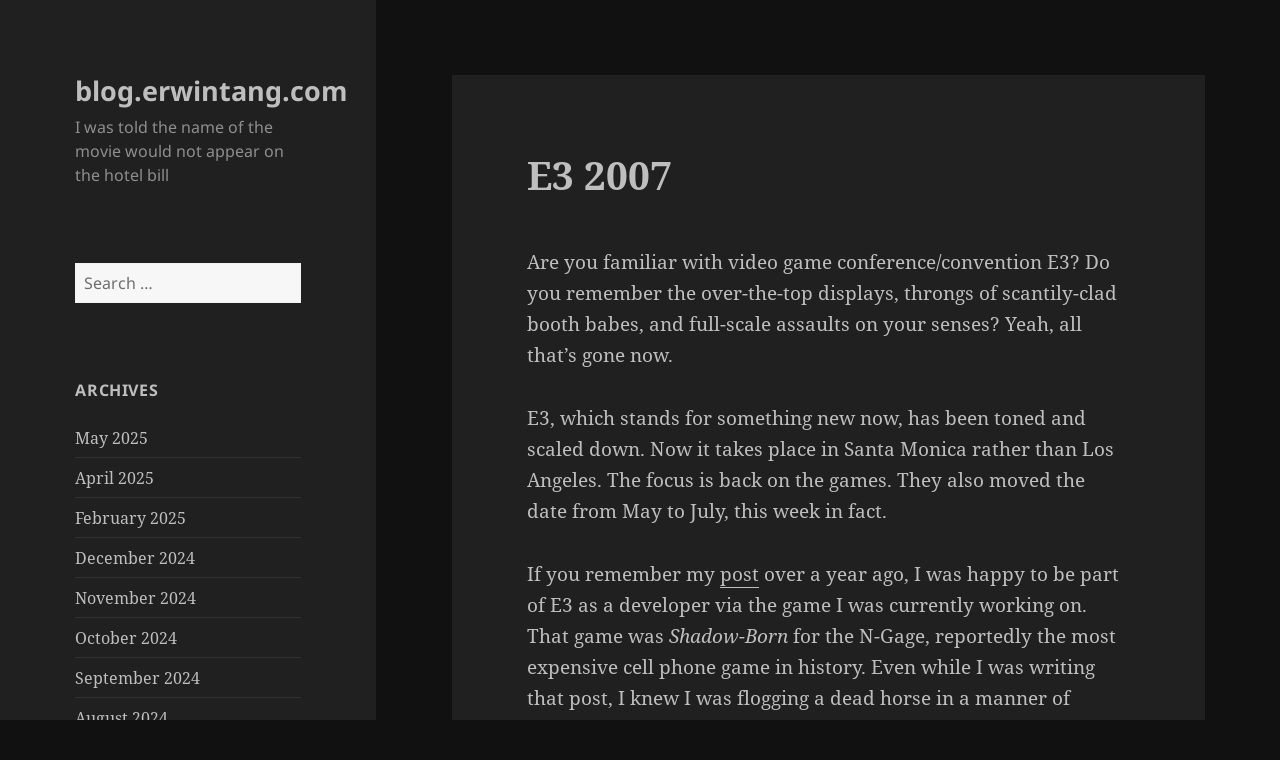

--- FILE ---
content_type: text/html; charset=UTF-8
request_url: http://blog.erwintang.com/2007/07/e3-2007/
body_size: 12771
content:
<!DOCTYPE html>
<html lang="en-US" class="no-js">
<head>
	<meta charset="UTF-8">
	<meta name="viewport" content="width=device-width, initial-scale=1.0">
	<link rel="profile" href="https://gmpg.org/xfn/11">
	<link rel="pingback" href="http://blog.erwintang.com/xmlrpc.php">
	<script>
(function(html){html.className = html.className.replace(/\bno-js\b/,'js')})(document.documentElement);
//# sourceURL=twentyfifteen_javascript_detection
</script>
<title>E3 2007 &#8211; blog.erwintang.com</title>
<meta name='robots' content='max-image-preview:large' />
<link rel="alternate" type="application/rss+xml" title="blog.erwintang.com &raquo; Feed" href="http://blog.erwintang.com/feed/" />
<link rel="alternate" type="application/rss+xml" title="blog.erwintang.com &raquo; Comments Feed" href="http://blog.erwintang.com/comments/feed/" />
<link rel="alternate" type="application/rss+xml" title="blog.erwintang.com &raquo; E3 2007 Comments Feed" href="http://blog.erwintang.com/2007/07/e3-2007/feed/" />
<link rel="alternate" title="oEmbed (JSON)" type="application/json+oembed" href="http://blog.erwintang.com/wp-json/oembed/1.0/embed?url=http%3A%2F%2Fblog.erwintang.com%2F2007%2F07%2Fe3-2007%2F" />
<link rel="alternate" title="oEmbed (XML)" type="text/xml+oembed" href="http://blog.erwintang.com/wp-json/oembed/1.0/embed?url=http%3A%2F%2Fblog.erwintang.com%2F2007%2F07%2Fe3-2007%2F&#038;format=xml" />
<style id='wp-img-auto-sizes-contain-inline-css'>
img:is([sizes=auto i],[sizes^="auto," i]){contain-intrinsic-size:3000px 1500px}
/*# sourceURL=wp-img-auto-sizes-contain-inline-css */
</style>

<style id='wp-emoji-styles-inline-css'>

	img.wp-smiley, img.emoji {
		display: inline !important;
		border: none !important;
		box-shadow: none !important;
		height: 1em !important;
		width: 1em !important;
		margin: 0 0.07em !important;
		vertical-align: -0.1em !important;
		background: none !important;
		padding: 0 !important;
	}
/*# sourceURL=wp-emoji-styles-inline-css */
</style>
<link rel='stylesheet' id='wp-block-library-css' href='http://blog.erwintang.com/wp-content/plugins/gutenberg/build/styles/block-library/style.min.css?ver=22.4.3' media='all' />
<style id='global-styles-inline-css'>
:root{--wp--preset--aspect-ratio--square: 1;--wp--preset--aspect-ratio--4-3: 4/3;--wp--preset--aspect-ratio--3-4: 3/4;--wp--preset--aspect-ratio--3-2: 3/2;--wp--preset--aspect-ratio--2-3: 2/3;--wp--preset--aspect-ratio--16-9: 16/9;--wp--preset--aspect-ratio--9-16: 9/16;--wp--preset--color--black: #000000;--wp--preset--color--cyan-bluish-gray: #abb8c3;--wp--preset--color--white: #fff;--wp--preset--color--pale-pink: #f78da7;--wp--preset--color--vivid-red: #cf2e2e;--wp--preset--color--luminous-vivid-orange: #ff6900;--wp--preset--color--luminous-vivid-amber: #fcb900;--wp--preset--color--light-green-cyan: #7bdcb5;--wp--preset--color--vivid-green-cyan: #00d084;--wp--preset--color--pale-cyan-blue: #8ed1fc;--wp--preset--color--vivid-cyan-blue: #0693e3;--wp--preset--color--vivid-purple: #9b51e0;--wp--preset--color--dark-gray: #111;--wp--preset--color--light-gray: #f1f1f1;--wp--preset--color--yellow: #f4ca16;--wp--preset--color--dark-brown: #352712;--wp--preset--color--medium-pink: #e53b51;--wp--preset--color--light-pink: #ffe5d1;--wp--preset--color--dark-purple: #2e2256;--wp--preset--color--purple: #674970;--wp--preset--color--blue-gray: #22313f;--wp--preset--color--bright-blue: #55c3dc;--wp--preset--color--light-blue: #e9f2f9;--wp--preset--gradient--vivid-cyan-blue-to-vivid-purple: linear-gradient(135deg,rgb(6,147,227) 0%,rgb(155,81,224) 100%);--wp--preset--gradient--light-green-cyan-to-vivid-green-cyan: linear-gradient(135deg,rgb(122,220,180) 0%,rgb(0,208,130) 100%);--wp--preset--gradient--luminous-vivid-amber-to-luminous-vivid-orange: linear-gradient(135deg,rgb(252,185,0) 0%,rgb(255,105,0) 100%);--wp--preset--gradient--luminous-vivid-orange-to-vivid-red: linear-gradient(135deg,rgb(255,105,0) 0%,rgb(207,46,46) 100%);--wp--preset--gradient--very-light-gray-to-cyan-bluish-gray: linear-gradient(135deg,rgb(238,238,238) 0%,rgb(169,184,195) 100%);--wp--preset--gradient--cool-to-warm-spectrum: linear-gradient(135deg,rgb(74,234,220) 0%,rgb(151,120,209) 20%,rgb(207,42,186) 40%,rgb(238,44,130) 60%,rgb(251,105,98) 80%,rgb(254,248,76) 100%);--wp--preset--gradient--blush-light-purple: linear-gradient(135deg,rgb(255,206,236) 0%,rgb(152,150,240) 100%);--wp--preset--gradient--blush-bordeaux: linear-gradient(135deg,rgb(254,205,165) 0%,rgb(254,45,45) 50%,rgb(107,0,62) 100%);--wp--preset--gradient--luminous-dusk: linear-gradient(135deg,rgb(255,203,112) 0%,rgb(199,81,192) 50%,rgb(65,88,208) 100%);--wp--preset--gradient--pale-ocean: linear-gradient(135deg,rgb(255,245,203) 0%,rgb(182,227,212) 50%,rgb(51,167,181) 100%);--wp--preset--gradient--electric-grass: linear-gradient(135deg,rgb(202,248,128) 0%,rgb(113,206,126) 100%);--wp--preset--gradient--midnight: linear-gradient(135deg,rgb(2,3,129) 0%,rgb(40,116,252) 100%);--wp--preset--gradient--dark-gray-gradient-gradient: linear-gradient(90deg, rgba(17,17,17,1) 0%, rgba(42,42,42,1) 100%);--wp--preset--gradient--light-gray-gradient: linear-gradient(90deg, rgba(241,241,241,1) 0%, rgba(215,215,215,1) 100%);--wp--preset--gradient--white-gradient: linear-gradient(90deg, rgba(255,255,255,1) 0%, rgba(230,230,230,1) 100%);--wp--preset--gradient--yellow-gradient: linear-gradient(90deg, rgba(244,202,22,1) 0%, rgba(205,168,10,1) 100%);--wp--preset--gradient--dark-brown-gradient: linear-gradient(90deg, rgba(53,39,18,1) 0%, rgba(91,67,31,1) 100%);--wp--preset--gradient--medium-pink-gradient: linear-gradient(90deg, rgba(229,59,81,1) 0%, rgba(209,28,51,1) 100%);--wp--preset--gradient--light-pink-gradient: linear-gradient(90deg, rgba(255,229,209,1) 0%, rgba(255,200,158,1) 100%);--wp--preset--gradient--dark-purple-gradient: linear-gradient(90deg, rgba(46,34,86,1) 0%, rgba(66,48,123,1) 100%);--wp--preset--gradient--purple-gradient: linear-gradient(90deg, rgba(103,73,112,1) 0%, rgba(131,93,143,1) 100%);--wp--preset--gradient--blue-gray-gradient: linear-gradient(90deg, rgba(34,49,63,1) 0%, rgba(52,75,96,1) 100%);--wp--preset--gradient--bright-blue-gradient: linear-gradient(90deg, rgba(85,195,220,1) 0%, rgba(43,180,211,1) 100%);--wp--preset--gradient--light-blue-gradient: linear-gradient(90deg, rgba(233,242,249,1) 0%, rgba(193,218,238,1) 100%);--wp--preset--font-size--small: 13px;--wp--preset--font-size--medium: 20px;--wp--preset--font-size--large: 36px;--wp--preset--font-size--x-large: 42px;--wp--preset--spacing--20: 0.44rem;--wp--preset--spacing--30: 0.67rem;--wp--preset--spacing--40: 1rem;--wp--preset--spacing--50: 1.5rem;--wp--preset--spacing--60: 2.25rem;--wp--preset--spacing--70: 3.38rem;--wp--preset--spacing--80: 5.06rem;--wp--preset--shadow--natural: 6px 6px 9px rgba(0, 0, 0, 0.2);--wp--preset--shadow--deep: 12px 12px 50px rgba(0, 0, 0, 0.4);--wp--preset--shadow--sharp: 6px 6px 0px rgba(0, 0, 0, 0.2);--wp--preset--shadow--outlined: 6px 6px 0px -3px rgb(255, 255, 255), 6px 6px rgb(0, 0, 0);--wp--preset--shadow--crisp: 6px 6px 0px rgb(0, 0, 0);}:where(body) { margin: 0; }:where(.is-layout-flex){gap: 0.5em;}:where(.is-layout-grid){gap: 0.5em;}body .is-layout-flex{display: flex;}.is-layout-flex{flex-wrap: wrap;align-items: center;}.is-layout-flex > :is(*, div){margin: 0;}body .is-layout-grid{display: grid;}.is-layout-grid > :is(*, div){margin: 0;}body{padding-top: 0px;padding-right: 0px;padding-bottom: 0px;padding-left: 0px;}:root :where(.wp-element-button, .wp-block-button__link){background-color: #32373c;border-width: 0;color: #fff;font-family: inherit;font-size: inherit;font-style: inherit;font-weight: inherit;letter-spacing: inherit;line-height: inherit;padding-top: calc(0.667em + 2px);padding-right: calc(1.333em + 2px);padding-bottom: calc(0.667em + 2px);padding-left: calc(1.333em + 2px);text-decoration: none;text-transform: inherit;}.has-black-color{color: var(--wp--preset--color--black) !important;}.has-cyan-bluish-gray-color{color: var(--wp--preset--color--cyan-bluish-gray) !important;}.has-white-color{color: var(--wp--preset--color--white) !important;}.has-pale-pink-color{color: var(--wp--preset--color--pale-pink) !important;}.has-vivid-red-color{color: var(--wp--preset--color--vivid-red) !important;}.has-luminous-vivid-orange-color{color: var(--wp--preset--color--luminous-vivid-orange) !important;}.has-luminous-vivid-amber-color{color: var(--wp--preset--color--luminous-vivid-amber) !important;}.has-light-green-cyan-color{color: var(--wp--preset--color--light-green-cyan) !important;}.has-vivid-green-cyan-color{color: var(--wp--preset--color--vivid-green-cyan) !important;}.has-pale-cyan-blue-color{color: var(--wp--preset--color--pale-cyan-blue) !important;}.has-vivid-cyan-blue-color{color: var(--wp--preset--color--vivid-cyan-blue) !important;}.has-vivid-purple-color{color: var(--wp--preset--color--vivid-purple) !important;}.has-dark-gray-color{color: var(--wp--preset--color--dark-gray) !important;}.has-light-gray-color{color: var(--wp--preset--color--light-gray) !important;}.has-yellow-color{color: var(--wp--preset--color--yellow) !important;}.has-dark-brown-color{color: var(--wp--preset--color--dark-brown) !important;}.has-medium-pink-color{color: var(--wp--preset--color--medium-pink) !important;}.has-light-pink-color{color: var(--wp--preset--color--light-pink) !important;}.has-dark-purple-color{color: var(--wp--preset--color--dark-purple) !important;}.has-purple-color{color: var(--wp--preset--color--purple) !important;}.has-blue-gray-color{color: var(--wp--preset--color--blue-gray) !important;}.has-bright-blue-color{color: var(--wp--preset--color--bright-blue) !important;}.has-light-blue-color{color: var(--wp--preset--color--light-blue) !important;}.has-black-background-color{background-color: var(--wp--preset--color--black) !important;}.has-cyan-bluish-gray-background-color{background-color: var(--wp--preset--color--cyan-bluish-gray) !important;}.has-white-background-color{background-color: var(--wp--preset--color--white) !important;}.has-pale-pink-background-color{background-color: var(--wp--preset--color--pale-pink) !important;}.has-vivid-red-background-color{background-color: var(--wp--preset--color--vivid-red) !important;}.has-luminous-vivid-orange-background-color{background-color: var(--wp--preset--color--luminous-vivid-orange) !important;}.has-luminous-vivid-amber-background-color{background-color: var(--wp--preset--color--luminous-vivid-amber) !important;}.has-light-green-cyan-background-color{background-color: var(--wp--preset--color--light-green-cyan) !important;}.has-vivid-green-cyan-background-color{background-color: var(--wp--preset--color--vivid-green-cyan) !important;}.has-pale-cyan-blue-background-color{background-color: var(--wp--preset--color--pale-cyan-blue) !important;}.has-vivid-cyan-blue-background-color{background-color: var(--wp--preset--color--vivid-cyan-blue) !important;}.has-vivid-purple-background-color{background-color: var(--wp--preset--color--vivid-purple) !important;}.has-dark-gray-background-color{background-color: var(--wp--preset--color--dark-gray) !important;}.has-light-gray-background-color{background-color: var(--wp--preset--color--light-gray) !important;}.has-yellow-background-color{background-color: var(--wp--preset--color--yellow) !important;}.has-dark-brown-background-color{background-color: var(--wp--preset--color--dark-brown) !important;}.has-medium-pink-background-color{background-color: var(--wp--preset--color--medium-pink) !important;}.has-light-pink-background-color{background-color: var(--wp--preset--color--light-pink) !important;}.has-dark-purple-background-color{background-color: var(--wp--preset--color--dark-purple) !important;}.has-purple-background-color{background-color: var(--wp--preset--color--purple) !important;}.has-blue-gray-background-color{background-color: var(--wp--preset--color--blue-gray) !important;}.has-bright-blue-background-color{background-color: var(--wp--preset--color--bright-blue) !important;}.has-light-blue-background-color{background-color: var(--wp--preset--color--light-blue) !important;}.has-black-border-color{border-color: var(--wp--preset--color--black) !important;}.has-cyan-bluish-gray-border-color{border-color: var(--wp--preset--color--cyan-bluish-gray) !important;}.has-white-border-color{border-color: var(--wp--preset--color--white) !important;}.has-pale-pink-border-color{border-color: var(--wp--preset--color--pale-pink) !important;}.has-vivid-red-border-color{border-color: var(--wp--preset--color--vivid-red) !important;}.has-luminous-vivid-orange-border-color{border-color: var(--wp--preset--color--luminous-vivid-orange) !important;}.has-luminous-vivid-amber-border-color{border-color: var(--wp--preset--color--luminous-vivid-amber) !important;}.has-light-green-cyan-border-color{border-color: var(--wp--preset--color--light-green-cyan) !important;}.has-vivid-green-cyan-border-color{border-color: var(--wp--preset--color--vivid-green-cyan) !important;}.has-pale-cyan-blue-border-color{border-color: var(--wp--preset--color--pale-cyan-blue) !important;}.has-vivid-cyan-blue-border-color{border-color: var(--wp--preset--color--vivid-cyan-blue) !important;}.has-vivid-purple-border-color{border-color: var(--wp--preset--color--vivid-purple) !important;}.has-dark-gray-border-color{border-color: var(--wp--preset--color--dark-gray) !important;}.has-light-gray-border-color{border-color: var(--wp--preset--color--light-gray) !important;}.has-yellow-border-color{border-color: var(--wp--preset--color--yellow) !important;}.has-dark-brown-border-color{border-color: var(--wp--preset--color--dark-brown) !important;}.has-medium-pink-border-color{border-color: var(--wp--preset--color--medium-pink) !important;}.has-light-pink-border-color{border-color: var(--wp--preset--color--light-pink) !important;}.has-dark-purple-border-color{border-color: var(--wp--preset--color--dark-purple) !important;}.has-purple-border-color{border-color: var(--wp--preset--color--purple) !important;}.has-blue-gray-border-color{border-color: var(--wp--preset--color--blue-gray) !important;}.has-bright-blue-border-color{border-color: var(--wp--preset--color--bright-blue) !important;}.has-light-blue-border-color{border-color: var(--wp--preset--color--light-blue) !important;}.has-vivid-cyan-blue-to-vivid-purple-gradient-background{background: var(--wp--preset--gradient--vivid-cyan-blue-to-vivid-purple) !important;}.has-light-green-cyan-to-vivid-green-cyan-gradient-background{background: var(--wp--preset--gradient--light-green-cyan-to-vivid-green-cyan) !important;}.has-luminous-vivid-amber-to-luminous-vivid-orange-gradient-background{background: var(--wp--preset--gradient--luminous-vivid-amber-to-luminous-vivid-orange) !important;}.has-luminous-vivid-orange-to-vivid-red-gradient-background{background: var(--wp--preset--gradient--luminous-vivid-orange-to-vivid-red) !important;}.has-very-light-gray-to-cyan-bluish-gray-gradient-background{background: var(--wp--preset--gradient--very-light-gray-to-cyan-bluish-gray) !important;}.has-cool-to-warm-spectrum-gradient-background{background: var(--wp--preset--gradient--cool-to-warm-spectrum) !important;}.has-blush-light-purple-gradient-background{background: var(--wp--preset--gradient--blush-light-purple) !important;}.has-blush-bordeaux-gradient-background{background: var(--wp--preset--gradient--blush-bordeaux) !important;}.has-luminous-dusk-gradient-background{background: var(--wp--preset--gradient--luminous-dusk) !important;}.has-pale-ocean-gradient-background{background: var(--wp--preset--gradient--pale-ocean) !important;}.has-electric-grass-gradient-background{background: var(--wp--preset--gradient--electric-grass) !important;}.has-midnight-gradient-background{background: var(--wp--preset--gradient--midnight) !important;}.has-dark-gray-gradient-gradient-gradient-background{background: var(--wp--preset--gradient--dark-gray-gradient-gradient) !important;}.has-light-gray-gradient-gradient-background{background: var(--wp--preset--gradient--light-gray-gradient) !important;}.has-white-gradient-gradient-background{background: var(--wp--preset--gradient--white-gradient) !important;}.has-yellow-gradient-gradient-background{background: var(--wp--preset--gradient--yellow-gradient) !important;}.has-dark-brown-gradient-gradient-background{background: var(--wp--preset--gradient--dark-brown-gradient) !important;}.has-medium-pink-gradient-gradient-background{background: var(--wp--preset--gradient--medium-pink-gradient) !important;}.has-light-pink-gradient-gradient-background{background: var(--wp--preset--gradient--light-pink-gradient) !important;}.has-dark-purple-gradient-gradient-background{background: var(--wp--preset--gradient--dark-purple-gradient) !important;}.has-purple-gradient-gradient-background{background: var(--wp--preset--gradient--purple-gradient) !important;}.has-blue-gray-gradient-gradient-background{background: var(--wp--preset--gradient--blue-gray-gradient) !important;}.has-bright-blue-gradient-gradient-background{background: var(--wp--preset--gradient--bright-blue-gradient) !important;}.has-light-blue-gradient-gradient-background{background: var(--wp--preset--gradient--light-blue-gradient) !important;}.has-small-font-size{font-size: var(--wp--preset--font-size--small) !important;}.has-medium-font-size{font-size: var(--wp--preset--font-size--medium) !important;}.has-large-font-size{font-size: var(--wp--preset--font-size--large) !important;}.has-x-large-font-size{font-size: var(--wp--preset--font-size--x-large) !important;}
/*# sourceURL=global-styles-inline-css */
</style>

<style id='classic-theme-styles-inline-css'>
.wp-block-button__link{background-color:#32373c;border-radius:9999px;box-shadow:none;color:#fff;font-size:1.125em;padding:calc(.667em + 2px) calc(1.333em + 2px);text-decoration:none}.wp-block-file__button{background:#32373c;color:#fff}.wp-block-accordion-heading{margin:0}.wp-block-accordion-heading__toggle{background-color:inherit!important;color:inherit!important}.wp-block-accordion-heading__toggle:not(:focus-visible){outline:none}.wp-block-accordion-heading__toggle:focus,.wp-block-accordion-heading__toggle:hover{background-color:inherit!important;border:none;box-shadow:none;color:inherit;padding:var(--wp--preset--spacing--20,1em) 0;text-decoration:none}.wp-block-accordion-heading__toggle:focus-visible{outline:auto;outline-offset:0}
/*# sourceURL=http://blog.erwintang.com/wp-content/plugins/gutenberg/build/styles/block-library/classic.min.css */
</style>
<link rel='stylesheet' id='vlp-public-css' href='http://blog.erwintang.com/wp-content/plugins/visual-link-preview/dist/public.css?ver=2.2.9' media='all' />
<link rel='stylesheet' id='twentyfifteen-fonts-css' href='http://blog.erwintang.com/wp-content/themes/twentyfifteen/assets/fonts/noto-sans-plus-noto-serif-plus-inconsolata.css?ver=20230328' media='all' />
<link rel='stylesheet' id='genericons-css' href='http://blog.erwintang.com/wp-content/themes/twentyfifteen/genericons/genericons.css?ver=20251101' media='all' />
<link rel='stylesheet' id='twentyfifteen-style-css' href='http://blog.erwintang.com/wp-content/themes/twentyfifteen/style.css?ver=20251202' media='all' />
<style id='twentyfifteen-style-inline-css'>
	/* Color Scheme */

	/* Background Color */
	body {
		background-color: #111111;
	}

	/* Sidebar Background Color */
	body:before,
	.site-header {
		background-color: #202020;
	}

	/* Box Background Color */
	.post-navigation,
	.pagination,
	.secondary,
	.site-footer,
	.hentry,
	.page-header,
	.page-content,
	.comments-area,
	.widecolumn {
		background-color: #202020;
	}

	/* Box Background Color */
	button,
	input[type="button"],
	input[type="reset"],
	input[type="submit"],
	.pagination .prev,
	.pagination .next,
	.widget_calendar tbody a,
	.widget_calendar tbody a:hover,
	.widget_calendar tbody a:focus,
	.page-links a,
	.page-links a:hover,
	.page-links a:focus,
	.sticky-post {
		color: #202020;
	}

	/* Main Text Color */
	button,
	input[type="button"],
	input[type="reset"],
	input[type="submit"],
	.pagination .prev,
	.pagination .next,
	.widget_calendar tbody a,
	.page-links a,
	.sticky-post {
		background-color: #bebebe;
	}

	/* Main Text Color */
	body,
	blockquote cite,
	blockquote small,
	a,
	.dropdown-toggle:after,
	.image-navigation a:hover,
	.image-navigation a:focus,
	.comment-navigation a:hover,
	.comment-navigation a:focus,
	.widget-title,
	.entry-footer a:hover,
	.entry-footer a:focus,
	.comment-metadata a:hover,
	.comment-metadata a:focus,
	.pingback .edit-link a:hover,
	.pingback .edit-link a:focus,
	.comment-list .reply a:hover,
	.comment-list .reply a:focus,
	.site-info a:hover,
	.site-info a:focus {
		color: #bebebe;
	}

	/* Main Text Color */
	.entry-content a,
	.entry-summary a,
	.page-content a,
	.comment-content a,
	.pingback .comment-body > a,
	.author-description a,
	.taxonomy-description a,
	.textwidget a,
	.entry-footer a:hover,
	.comment-metadata a:hover,
	.pingback .edit-link a:hover,
	.comment-list .reply a:hover,
	.site-info a:hover {
		border-color: #bebebe;
	}

	/* Secondary Text Color */
	button:hover,
	button:focus,
	input[type="button"]:hover,
	input[type="button"]:focus,
	input[type="reset"]:hover,
	input[type="reset"]:focus,
	input[type="submit"]:hover,
	input[type="submit"]:focus,
	.pagination .prev:hover,
	.pagination .prev:focus,
	.pagination .next:hover,
	.pagination .next:focus,
	.widget_calendar tbody a:hover,
	.widget_calendar tbody a:focus,
	.page-links a:hover,
	.page-links a:focus {
		background-color: rgba( 190, 190, 190, 0.7);
	}

	/* Secondary Text Color */
	blockquote,
	a:hover,
	a:focus,
	.main-navigation .menu-item-description,
	.post-navigation .meta-nav,
	.post-navigation a:hover .post-title,
	.post-navigation a:focus .post-title,
	.image-navigation,
	.image-navigation a,
	.comment-navigation,
	.comment-navigation a,
	.widget,
	.author-heading,
	.entry-footer,
	.entry-footer a,
	.taxonomy-description,
	.page-links > .page-links-title,
	.entry-caption,
	.comment-author,
	.comment-metadata,
	.comment-metadata a,
	.pingback .edit-link,
	.pingback .edit-link a,
	.post-password-form label,
	.comment-form label,
	.comment-notes,
	.comment-awaiting-moderation,
	.logged-in-as,
	.form-allowed-tags,
	.no-comments,
	.site-info,
	.site-info a,
	.wp-caption-text,
	.gallery-caption,
	.comment-list .reply a,
	.widecolumn label,
	.widecolumn .mu_register label {
		color: rgba( 190, 190, 190, 0.7);
	}

	/* Secondary Text Color */
	blockquote,
	.logged-in-as a:hover,
	.comment-author a:hover {
		border-color: rgba( 190, 190, 190, 0.7);
	}

	/* Border Color */
	hr,
	.dropdown-toggle:hover,
	.dropdown-toggle:focus {
		background-color: rgba( 190, 190, 190, 0.1);
	}

	/* Border Color */
	pre,
	abbr[title],
	table,
	th,
	td,
	input,
	textarea,
	.main-navigation ul,
	.main-navigation li,
	.post-navigation,
	.post-navigation div + div,
	.pagination,
	.comment-navigation,
	.widget li,
	.widget_categories .children,
	.widget_nav_menu .sub-menu,
	.widget_pages .children,
	.site-header,
	.site-footer,
	.hentry + .hentry,
	.author-info,
	.entry-content .page-links a,
	.page-links > span,
	.page-header,
	.comments-area,
	.comment-list + .comment-respond,
	.comment-list article,
	.comment-list .pingback,
	.comment-list .trackback,
	.comment-list .reply a,
	.no-comments {
		border-color: rgba( 190, 190, 190, 0.1);
	}

	/* Border Focus Color */
	a:focus,
	button:focus,
	input:focus {
		outline-color: rgba( 190, 190, 190, 0.3);
	}

	input:focus,
	textarea:focus {
		border-color: rgba( 190, 190, 190, 0.3);
	}

	/* Sidebar Link Color */
	.secondary-toggle:before {
		color: #bebebe;
	}

	.site-title a,
	.site-description {
		color: #bebebe;
	}

	/* Sidebar Text Color */
	.site-title a:hover,
	.site-title a:focus {
		color: rgba( 190, 190, 190, 0.7);
	}

	/* Sidebar Border Color */
	.secondary-toggle {
		border-color: rgba( 190, 190, 190, 0.1);
	}

	/* Sidebar Border Focus Color */
	.secondary-toggle:hover,
	.secondary-toggle:focus {
		border-color: rgba( 190, 190, 190, 0.3);
	}

	.site-title a {
		outline-color: rgba( 190, 190, 190, 0.3);
	}

	/* Meta Background Color */
	.entry-footer {
		background-color: #1b1b1b;
	}

	@media screen and (min-width: 38.75em) {
		/* Main Text Color */
		.page-header {
			border-color: #bebebe;
		}
	}

	@media screen and (min-width: 59.6875em) {
		/* Make sure its transparent on desktop */
		.site-header,
		.secondary {
			background-color: transparent;
		}

		/* Sidebar Background Color */
		.widget button,
		.widget input[type="button"],
		.widget input[type="reset"],
		.widget input[type="submit"],
		.widget_calendar tbody a,
		.widget_calendar tbody a:hover,
		.widget_calendar tbody a:focus {
			color: #202020;
		}

		/* Sidebar Link Color */
		.secondary a,
		.dropdown-toggle:after,
		.widget-title,
		.widget blockquote cite,
		.widget blockquote small {
			color: #bebebe;
		}

		.widget button,
		.widget input[type="button"],
		.widget input[type="reset"],
		.widget input[type="submit"],
		.widget_calendar tbody a {
			background-color: #bebebe;
		}

		.textwidget a {
			border-color: #bebebe;
		}

		/* Sidebar Text Color */
		.secondary a:hover,
		.secondary a:focus,
		.main-navigation .menu-item-description,
		.widget,
		.widget blockquote,
		.widget .wp-caption-text,
		.widget .gallery-caption {
			color: rgba( 190, 190, 190, 0.7);
		}

		.widget button:hover,
		.widget button:focus,
		.widget input[type="button"]:hover,
		.widget input[type="button"]:focus,
		.widget input[type="reset"]:hover,
		.widget input[type="reset"]:focus,
		.widget input[type="submit"]:hover,
		.widget input[type="submit"]:focus,
		.widget_calendar tbody a:hover,
		.widget_calendar tbody a:focus {
			background-color: rgba( 190, 190, 190, 0.7);
		}

		.widget blockquote {
			border-color: rgba( 190, 190, 190, 0.7);
		}

		/* Sidebar Border Color */
		.main-navigation ul,
		.main-navigation li,
		.widget input,
		.widget textarea,
		.widget table,
		.widget th,
		.widget td,
		.widget pre,
		.widget li,
		.widget_categories .children,
		.widget_nav_menu .sub-menu,
		.widget_pages .children,
		.widget abbr[title] {
			border-color: rgba( 190, 190, 190, 0.1);
		}

		.dropdown-toggle:hover,
		.dropdown-toggle:focus,
		.widget hr {
			background-color: rgba( 190, 190, 190, 0.1);
		}

		.widget input:focus,
		.widget textarea:focus {
			border-color: rgba( 190, 190, 190, 0.3);
		}

		.sidebar a:focus,
		.dropdown-toggle:focus {
			outline-color: rgba( 190, 190, 190, 0.3);
		}
	}
/*# sourceURL=twentyfifteen-style-inline-css */
</style>
<link rel='stylesheet' id='twentyfifteen-block-style-css' href='http://blog.erwintang.com/wp-content/themes/twentyfifteen/css/blocks.css?ver=20240715' media='all' />
<script src="http://blog.erwintang.com/wp-includes/js/jquery/jquery.min.js?ver=3.7.1" id="jquery-core-js"></script>
<script src="http://blog.erwintang.com/wp-includes/js/jquery/jquery-migrate.min.js?ver=3.4.1" id="jquery-migrate-js"></script>
<script id="twentyfifteen-script-js-extra">
var screenReaderText = {"expand":"\u003Cspan class=\"screen-reader-text\"\u003Eexpand child menu\u003C/span\u003E","collapse":"\u003Cspan class=\"screen-reader-text\"\u003Ecollapse child menu\u003C/span\u003E"};
//# sourceURL=twentyfifteen-script-js-extra
</script>
<script src="http://blog.erwintang.com/wp-content/themes/twentyfifteen/js/functions.js?ver=20250729" id="twentyfifteen-script-js" defer data-wp-strategy="defer"></script>
<link rel="https://api.w.org/" href="http://blog.erwintang.com/wp-json/" /><link rel="alternate" title="JSON" type="application/json" href="http://blog.erwintang.com/wp-json/wp/v2/posts/1157" /><link rel="EditURI" type="application/rsd+xml" title="RSD" href="http://blog.erwintang.com/xmlrpc.php?rsd" />
<meta name="generator" content="WordPress 6.9" />
<link rel="canonical" href="http://blog.erwintang.com/2007/07/e3-2007/" />
<link rel='shortlink' href='http://blog.erwintang.com/?p=1157' />
		<script type="text/javascript">
			var _statcounter = _statcounter || [];
			_statcounter.push({"tags": {"author": "Erwin"}});
		</script>
		</head>

<body class="wp-singular post-template-default single single-post postid-1157 single-format-standard wp-embed-responsive wp-theme-twentyfifteen">
<div id="page" class="hfeed site">
	<a class="skip-link screen-reader-text" href="#content">
		Skip to content	</a>

	<div id="sidebar" class="sidebar">
		<header id="masthead" class="site-header">
			<div class="site-branding">
									<p class="site-title"><a href="http://blog.erwintang.com/" rel="home" >blog.erwintang.com</a></p>
										<p class="site-description">I was told the name of the movie would not appear on the hotel bill</p>
				
				<button class="secondary-toggle">Menu and widgets</button>
			</div><!-- .site-branding -->
		</header><!-- .site-header -->

			<div id="secondary" class="secondary">

		
		
					<div id="widget-area" class="widget-area" role="complementary">
				<aside id="search-6" class="widget widget_search"><form role="search" method="get" class="search-form" action="http://blog.erwintang.com/">
				<label>
					<span class="screen-reader-text">Search for:</span>
					<input type="search" class="search-field" placeholder="Search &hellip;" value="" name="s" />
				</label>
				<input type="submit" class="search-submit screen-reader-text" value="Search" />
			</form></aside><aside id="archives-4" class="widget widget_archive"><h2 class="widget-title">Archives</h2><nav aria-label="Archives">
			<ul>
					<li><a href='http://blog.erwintang.com/2025/05/'>May 2025</a></li>
	<li><a href='http://blog.erwintang.com/2025/04/'>April 2025</a></li>
	<li><a href='http://blog.erwintang.com/2025/02/'>February 2025</a></li>
	<li><a href='http://blog.erwintang.com/2024/12/'>December 2024</a></li>
	<li><a href='http://blog.erwintang.com/2024/11/'>November 2024</a></li>
	<li><a href='http://blog.erwintang.com/2024/10/'>October 2024</a></li>
	<li><a href='http://blog.erwintang.com/2024/09/'>September 2024</a></li>
	<li><a href='http://blog.erwintang.com/2024/08/'>August 2024</a></li>
	<li><a href='http://blog.erwintang.com/2024/07/'>July 2024</a></li>
	<li><a href='http://blog.erwintang.com/2024/06/'>June 2024</a></li>
	<li><a href='http://blog.erwintang.com/2024/05/'>May 2024</a></li>
	<li><a href='http://blog.erwintang.com/2024/04/'>April 2024</a></li>
	<li><a href='http://blog.erwintang.com/2024/03/'>March 2024</a></li>
	<li><a href='http://blog.erwintang.com/2024/02/'>February 2024</a></li>
	<li><a href='http://blog.erwintang.com/2024/01/'>January 2024</a></li>
	<li><a href='http://blog.erwintang.com/2023/12/'>December 2023</a></li>
	<li><a href='http://blog.erwintang.com/2023/11/'>November 2023</a></li>
	<li><a href='http://blog.erwintang.com/2023/10/'>October 2023</a></li>
	<li><a href='http://blog.erwintang.com/2023/09/'>September 2023</a></li>
	<li><a href='http://blog.erwintang.com/2023/08/'>August 2023</a></li>
	<li><a href='http://blog.erwintang.com/2023/07/'>July 2023</a></li>
	<li><a href='http://blog.erwintang.com/2023/06/'>June 2023</a></li>
	<li><a href='http://blog.erwintang.com/2023/05/'>May 2023</a></li>
	<li><a href='http://blog.erwintang.com/2023/04/'>April 2023</a></li>
	<li><a href='http://blog.erwintang.com/2023/03/'>March 2023</a></li>
	<li><a href='http://blog.erwintang.com/2023/02/'>February 2023</a></li>
	<li><a href='http://blog.erwintang.com/2023/01/'>January 2023</a></li>
	<li><a href='http://blog.erwintang.com/2022/12/'>December 2022</a></li>
	<li><a href='http://blog.erwintang.com/2022/11/'>November 2022</a></li>
	<li><a href='http://blog.erwintang.com/2022/10/'>October 2022</a></li>
	<li><a href='http://blog.erwintang.com/2022/09/'>September 2022</a></li>
	<li><a href='http://blog.erwintang.com/2022/08/'>August 2022</a></li>
	<li><a href='http://blog.erwintang.com/2022/07/'>July 2022</a></li>
	<li><a href='http://blog.erwintang.com/2022/06/'>June 2022</a></li>
	<li><a href='http://blog.erwintang.com/2022/05/'>May 2022</a></li>
	<li><a href='http://blog.erwintang.com/2022/04/'>April 2022</a></li>
	<li><a href='http://blog.erwintang.com/2022/03/'>March 2022</a></li>
	<li><a href='http://blog.erwintang.com/2022/02/'>February 2022</a></li>
	<li><a href='http://blog.erwintang.com/2022/01/'>January 2022</a></li>
	<li><a href='http://blog.erwintang.com/2021/12/'>December 2021</a></li>
	<li><a href='http://blog.erwintang.com/2021/11/'>November 2021</a></li>
	<li><a href='http://blog.erwintang.com/2021/10/'>October 2021</a></li>
	<li><a href='http://blog.erwintang.com/2021/09/'>September 2021</a></li>
	<li><a href='http://blog.erwintang.com/2021/08/'>August 2021</a></li>
	<li><a href='http://blog.erwintang.com/2021/07/'>July 2021</a></li>
	<li><a href='http://blog.erwintang.com/2021/06/'>June 2021</a></li>
	<li><a href='http://blog.erwintang.com/2021/05/'>May 2021</a></li>
	<li><a href='http://blog.erwintang.com/2021/04/'>April 2021</a></li>
	<li><a href='http://blog.erwintang.com/2021/03/'>March 2021</a></li>
	<li><a href='http://blog.erwintang.com/2021/02/'>February 2021</a></li>
	<li><a href='http://blog.erwintang.com/2021/01/'>January 2021</a></li>
	<li><a href='http://blog.erwintang.com/2020/12/'>December 2020</a></li>
	<li><a href='http://blog.erwintang.com/2020/11/'>November 2020</a></li>
	<li><a href='http://blog.erwintang.com/2020/10/'>October 2020</a></li>
	<li><a href='http://blog.erwintang.com/2020/09/'>September 2020</a></li>
	<li><a href='http://blog.erwintang.com/2020/08/'>August 2020</a></li>
	<li><a href='http://blog.erwintang.com/2020/07/'>July 2020</a></li>
	<li><a href='http://blog.erwintang.com/2020/06/'>June 2020</a></li>
	<li><a href='http://blog.erwintang.com/2020/05/'>May 2020</a></li>
	<li><a href='http://blog.erwintang.com/2020/04/'>April 2020</a></li>
	<li><a href='http://blog.erwintang.com/2020/03/'>March 2020</a></li>
	<li><a href='http://blog.erwintang.com/2020/02/'>February 2020</a></li>
	<li><a href='http://blog.erwintang.com/2020/01/'>January 2020</a></li>
	<li><a href='http://blog.erwintang.com/2019/12/'>December 2019</a></li>
	<li><a href='http://blog.erwintang.com/2019/11/'>November 2019</a></li>
	<li><a href='http://blog.erwintang.com/2019/10/'>October 2019</a></li>
	<li><a href='http://blog.erwintang.com/2019/09/'>September 2019</a></li>
	<li><a href='http://blog.erwintang.com/2019/08/'>August 2019</a></li>
	<li><a href='http://blog.erwintang.com/2019/07/'>July 2019</a></li>
	<li><a href='http://blog.erwintang.com/2019/06/'>June 2019</a></li>
	<li><a href='http://blog.erwintang.com/2019/05/'>May 2019</a></li>
	<li><a href='http://blog.erwintang.com/2019/04/'>April 2019</a></li>
	<li><a href='http://blog.erwintang.com/2019/03/'>March 2019</a></li>
	<li><a href='http://blog.erwintang.com/2019/02/'>February 2019</a></li>
	<li><a href='http://blog.erwintang.com/2019/01/'>January 2019</a></li>
	<li><a href='http://blog.erwintang.com/2018/12/'>December 2018</a></li>
	<li><a href='http://blog.erwintang.com/2018/11/'>November 2018</a></li>
	<li><a href='http://blog.erwintang.com/2018/10/'>October 2018</a></li>
	<li><a href='http://blog.erwintang.com/2018/09/'>September 2018</a></li>
	<li><a href='http://blog.erwintang.com/2018/08/'>August 2018</a></li>
	<li><a href='http://blog.erwintang.com/2018/07/'>July 2018</a></li>
	<li><a href='http://blog.erwintang.com/2018/06/'>June 2018</a></li>
	<li><a href='http://blog.erwintang.com/2018/05/'>May 2018</a></li>
	<li><a href='http://blog.erwintang.com/2018/04/'>April 2018</a></li>
	<li><a href='http://blog.erwintang.com/2018/03/'>March 2018</a></li>
	<li><a href='http://blog.erwintang.com/2018/02/'>February 2018</a></li>
	<li><a href='http://blog.erwintang.com/2018/01/'>January 2018</a></li>
	<li><a href='http://blog.erwintang.com/2017/12/'>December 2017</a></li>
	<li><a href='http://blog.erwintang.com/2017/11/'>November 2017</a></li>
	<li><a href='http://blog.erwintang.com/2017/10/'>October 2017</a></li>
	<li><a href='http://blog.erwintang.com/2017/09/'>September 2017</a></li>
	<li><a href='http://blog.erwintang.com/2017/08/'>August 2017</a></li>
	<li><a href='http://blog.erwintang.com/2017/07/'>July 2017</a></li>
	<li><a href='http://blog.erwintang.com/2017/06/'>June 2017</a></li>
	<li><a href='http://blog.erwintang.com/2017/05/'>May 2017</a></li>
	<li><a href='http://blog.erwintang.com/2017/04/'>April 2017</a></li>
	<li><a href='http://blog.erwintang.com/2017/03/'>March 2017</a></li>
	<li><a href='http://blog.erwintang.com/2017/02/'>February 2017</a></li>
	<li><a href='http://blog.erwintang.com/2017/01/'>January 2017</a></li>
	<li><a href='http://blog.erwintang.com/2016/12/'>December 2016</a></li>
	<li><a href='http://blog.erwintang.com/2016/11/'>November 2016</a></li>
	<li><a href='http://blog.erwintang.com/2016/10/'>October 2016</a></li>
	<li><a href='http://blog.erwintang.com/2016/09/'>September 2016</a></li>
	<li><a href='http://blog.erwintang.com/2016/08/'>August 2016</a></li>
	<li><a href='http://blog.erwintang.com/2016/07/'>July 2016</a></li>
	<li><a href='http://blog.erwintang.com/2016/06/'>June 2016</a></li>
	<li><a href='http://blog.erwintang.com/2016/05/'>May 2016</a></li>
	<li><a href='http://blog.erwintang.com/2016/04/'>April 2016</a></li>
	<li><a href='http://blog.erwintang.com/2016/03/'>March 2016</a></li>
	<li><a href='http://blog.erwintang.com/2016/02/'>February 2016</a></li>
	<li><a href='http://blog.erwintang.com/2016/01/'>January 2016</a></li>
	<li><a href='http://blog.erwintang.com/2015/12/'>December 2015</a></li>
	<li><a href='http://blog.erwintang.com/2015/11/'>November 2015</a></li>
	<li><a href='http://blog.erwintang.com/2015/10/'>October 2015</a></li>
	<li><a href='http://blog.erwintang.com/2015/09/'>September 2015</a></li>
	<li><a href='http://blog.erwintang.com/2015/08/'>August 2015</a></li>
	<li><a href='http://blog.erwintang.com/2015/07/'>July 2015</a></li>
	<li><a href='http://blog.erwintang.com/2015/06/'>June 2015</a></li>
	<li><a href='http://blog.erwintang.com/2015/05/'>May 2015</a></li>
	<li><a href='http://blog.erwintang.com/2015/04/'>April 2015</a></li>
	<li><a href='http://blog.erwintang.com/2015/03/'>March 2015</a></li>
	<li><a href='http://blog.erwintang.com/2015/02/'>February 2015</a></li>
	<li><a href='http://blog.erwintang.com/2015/01/'>January 2015</a></li>
	<li><a href='http://blog.erwintang.com/2014/12/'>December 2014</a></li>
	<li><a href='http://blog.erwintang.com/2014/11/'>November 2014</a></li>
	<li><a href='http://blog.erwintang.com/2014/10/'>October 2014</a></li>
	<li><a href='http://blog.erwintang.com/2014/09/'>September 2014</a></li>
	<li><a href='http://blog.erwintang.com/2014/08/'>August 2014</a></li>
	<li><a href='http://blog.erwintang.com/2014/07/'>July 2014</a></li>
	<li><a href='http://blog.erwintang.com/2014/06/'>June 2014</a></li>
	<li><a href='http://blog.erwintang.com/2014/05/'>May 2014</a></li>
	<li><a href='http://blog.erwintang.com/2014/04/'>April 2014</a></li>
	<li><a href='http://blog.erwintang.com/2014/03/'>March 2014</a></li>
	<li><a href='http://blog.erwintang.com/2014/02/'>February 2014</a></li>
	<li><a href='http://blog.erwintang.com/2014/01/'>January 2014</a></li>
	<li><a href='http://blog.erwintang.com/2013/12/'>December 2013</a></li>
	<li><a href='http://blog.erwintang.com/2013/11/'>November 2013</a></li>
	<li><a href='http://blog.erwintang.com/2013/10/'>October 2013</a></li>
	<li><a href='http://blog.erwintang.com/2013/09/'>September 2013</a></li>
	<li><a href='http://blog.erwintang.com/2013/08/'>August 2013</a></li>
	<li><a href='http://blog.erwintang.com/2013/07/'>July 2013</a></li>
	<li><a href='http://blog.erwintang.com/2013/06/'>June 2013</a></li>
	<li><a href='http://blog.erwintang.com/2013/05/'>May 2013</a></li>
	<li><a href='http://blog.erwintang.com/2013/04/'>April 2013</a></li>
	<li><a href='http://blog.erwintang.com/2013/03/'>March 2013</a></li>
	<li><a href='http://blog.erwintang.com/2013/02/'>February 2013</a></li>
	<li><a href='http://blog.erwintang.com/2013/01/'>January 2013</a></li>
	<li><a href='http://blog.erwintang.com/2012/12/'>December 2012</a></li>
	<li><a href='http://blog.erwintang.com/2012/11/'>November 2012</a></li>
	<li><a href='http://blog.erwintang.com/2012/10/'>October 2012</a></li>
	<li><a href='http://blog.erwintang.com/2012/09/'>September 2012</a></li>
	<li><a href='http://blog.erwintang.com/2012/08/'>August 2012</a></li>
	<li><a href='http://blog.erwintang.com/2012/07/'>July 2012</a></li>
	<li><a href='http://blog.erwintang.com/2012/06/'>June 2012</a></li>
	<li><a href='http://blog.erwintang.com/2012/05/'>May 2012</a></li>
	<li><a href='http://blog.erwintang.com/2012/04/'>April 2012</a></li>
	<li><a href='http://blog.erwintang.com/2012/03/'>March 2012</a></li>
	<li><a href='http://blog.erwintang.com/2012/02/'>February 2012</a></li>
	<li><a href='http://blog.erwintang.com/2012/01/'>January 2012</a></li>
	<li><a href='http://blog.erwintang.com/2011/12/'>December 2011</a></li>
	<li><a href='http://blog.erwintang.com/2011/11/'>November 2011</a></li>
	<li><a href='http://blog.erwintang.com/2011/10/'>October 2011</a></li>
	<li><a href='http://blog.erwintang.com/2011/09/'>September 2011</a></li>
	<li><a href='http://blog.erwintang.com/2011/08/'>August 2011</a></li>
	<li><a href='http://blog.erwintang.com/2011/07/'>July 2011</a></li>
	<li><a href='http://blog.erwintang.com/2011/06/'>June 2011</a></li>
	<li><a href='http://blog.erwintang.com/2011/05/'>May 2011</a></li>
	<li><a href='http://blog.erwintang.com/2011/04/'>April 2011</a></li>
	<li><a href='http://blog.erwintang.com/2011/03/'>March 2011</a></li>
	<li><a href='http://blog.erwintang.com/2011/02/'>February 2011</a></li>
	<li><a href='http://blog.erwintang.com/2011/01/'>January 2011</a></li>
	<li><a href='http://blog.erwintang.com/2010/12/'>December 2010</a></li>
	<li><a href='http://blog.erwintang.com/2010/11/'>November 2010</a></li>
	<li><a href='http://blog.erwintang.com/2010/10/'>October 2010</a></li>
	<li><a href='http://blog.erwintang.com/2010/09/'>September 2010</a></li>
	<li><a href='http://blog.erwintang.com/2010/08/'>August 2010</a></li>
	<li><a href='http://blog.erwintang.com/2010/07/'>July 2010</a></li>
	<li><a href='http://blog.erwintang.com/2010/06/'>June 2010</a></li>
	<li><a href='http://blog.erwintang.com/2010/05/'>May 2010</a></li>
	<li><a href='http://blog.erwintang.com/2010/04/'>April 2010</a></li>
	<li><a href='http://blog.erwintang.com/2010/03/'>March 2010</a></li>
	<li><a href='http://blog.erwintang.com/2010/02/'>February 2010</a></li>
	<li><a href='http://blog.erwintang.com/2010/01/'>January 2010</a></li>
	<li><a href='http://blog.erwintang.com/2009/12/'>December 2009</a></li>
	<li><a href='http://blog.erwintang.com/2009/11/'>November 2009</a></li>
	<li><a href='http://blog.erwintang.com/2009/10/'>October 2009</a></li>
	<li><a href='http://blog.erwintang.com/2009/09/'>September 2009</a></li>
	<li><a href='http://blog.erwintang.com/2009/08/'>August 2009</a></li>
	<li><a href='http://blog.erwintang.com/2009/07/'>July 2009</a></li>
	<li><a href='http://blog.erwintang.com/2009/06/'>June 2009</a></li>
	<li><a href='http://blog.erwintang.com/2009/05/'>May 2009</a></li>
	<li><a href='http://blog.erwintang.com/2009/04/'>April 2009</a></li>
	<li><a href='http://blog.erwintang.com/2009/03/'>March 2009</a></li>
	<li><a href='http://blog.erwintang.com/2009/02/'>February 2009</a></li>
	<li><a href='http://blog.erwintang.com/2009/01/'>January 2009</a></li>
	<li><a href='http://blog.erwintang.com/2008/12/'>December 2008</a></li>
	<li><a href='http://blog.erwintang.com/2008/11/'>November 2008</a></li>
	<li><a href='http://blog.erwintang.com/2008/10/'>October 2008</a></li>
	<li><a href='http://blog.erwintang.com/2008/09/'>September 2008</a></li>
	<li><a href='http://blog.erwintang.com/2008/08/'>August 2008</a></li>
	<li><a href='http://blog.erwintang.com/2008/07/'>July 2008</a></li>
	<li><a href='http://blog.erwintang.com/2008/06/'>June 2008</a></li>
	<li><a href='http://blog.erwintang.com/2008/05/'>May 2008</a></li>
	<li><a href='http://blog.erwintang.com/2008/04/'>April 2008</a></li>
	<li><a href='http://blog.erwintang.com/2008/03/'>March 2008</a></li>
	<li><a href='http://blog.erwintang.com/2008/02/'>February 2008</a></li>
	<li><a href='http://blog.erwintang.com/2008/01/'>January 2008</a></li>
	<li><a href='http://blog.erwintang.com/2007/12/'>December 2007</a></li>
	<li><a href='http://blog.erwintang.com/2007/11/'>November 2007</a></li>
	<li><a href='http://blog.erwintang.com/2007/10/'>October 2007</a></li>
	<li><a href='http://blog.erwintang.com/2007/09/'>September 2007</a></li>
	<li><a href='http://blog.erwintang.com/2007/08/'>August 2007</a></li>
	<li><a href='http://blog.erwintang.com/2007/07/'>July 2007</a></li>
	<li><a href='http://blog.erwintang.com/2007/06/'>June 2007</a></li>
	<li><a href='http://blog.erwintang.com/2007/05/'>May 2007</a></li>
	<li><a href='http://blog.erwintang.com/2007/04/'>April 2007</a></li>
	<li><a href='http://blog.erwintang.com/2007/03/'>March 2007</a></li>
	<li><a href='http://blog.erwintang.com/2007/02/'>February 2007</a></li>
	<li><a href='http://blog.erwintang.com/2007/01/'>January 2007</a></li>
	<li><a href='http://blog.erwintang.com/2006/12/'>December 2006</a></li>
	<li><a href='http://blog.erwintang.com/2006/11/'>November 2006</a></li>
	<li><a href='http://blog.erwintang.com/2006/10/'>October 2006</a></li>
	<li><a href='http://blog.erwintang.com/2006/09/'>September 2006</a></li>
	<li><a href='http://blog.erwintang.com/2006/08/'>August 2006</a></li>
	<li><a href='http://blog.erwintang.com/2006/07/'>July 2006</a></li>
	<li><a href='http://blog.erwintang.com/2006/06/'>June 2006</a></li>
	<li><a href='http://blog.erwintang.com/2006/05/'>May 2006</a></li>
	<li><a href='http://blog.erwintang.com/2006/04/'>April 2006</a></li>
	<li><a href='http://blog.erwintang.com/2006/03/'>March 2006</a></li>
	<li><a href='http://blog.erwintang.com/2006/02/'>February 2006</a></li>
	<li><a href='http://blog.erwintang.com/2006/01/'>January 2006</a></li>
	<li><a href='http://blog.erwintang.com/2005/12/'>December 2005</a></li>
	<li><a href='http://blog.erwintang.com/2005/11/'>November 2005</a></li>
	<li><a href='http://blog.erwintang.com/2005/10/'>October 2005</a></li>
	<li><a href='http://blog.erwintang.com/2005/09/'>September 2005</a></li>
	<li><a href='http://blog.erwintang.com/2005/08/'>August 2005</a></li>
	<li><a href='http://blog.erwintang.com/2005/07/'>July 2005</a></li>
	<li><a href='http://blog.erwintang.com/2005/06/'>June 2005</a></li>
	<li><a href='http://blog.erwintang.com/2005/05/'>May 2005</a></li>
	<li><a href='http://blog.erwintang.com/2005/04/'>April 2005</a></li>
	<li><a href='http://blog.erwintang.com/2005/03/'>March 2005</a></li>
	<li><a href='http://blog.erwintang.com/2005/02/'>February 2005</a></li>
	<li><a href='http://blog.erwintang.com/2005/01/'>January 2005</a></li>
	<li><a href='http://blog.erwintang.com/2004/12/'>December 2004</a></li>
	<li><a href='http://blog.erwintang.com/2004/11/'>November 2004</a></li>
	<li><a href='http://blog.erwintang.com/2004/10/'>October 2004</a></li>
	<li><a href='http://blog.erwintang.com/2004/09/'>September 2004</a></li>
	<li><a href='http://blog.erwintang.com/2004/08/'>August 2004</a></li>
	<li><a href='http://blog.erwintang.com/2004/07/'>July 2004</a></li>
	<li><a href='http://blog.erwintang.com/2004/06/'>June 2004</a></li>
	<li><a href='http://blog.erwintang.com/2004/05/'>May 2004</a></li>
	<li><a href='http://blog.erwintang.com/2004/04/'>April 2004</a></li>
	<li><a href='http://blog.erwintang.com/2004/03/'>March 2004</a></li>
	<li><a href='http://blog.erwintang.com/2004/02/'>February 2004</a></li>
	<li><a href='http://blog.erwintang.com/2004/01/'>January 2004</a></li>
	<li><a href='http://blog.erwintang.com/2003/12/'>December 2003</a></li>
	<li><a href='http://blog.erwintang.com/2003/11/'>November 2003</a></li>
	<li><a href='http://blog.erwintang.com/2003/10/'>October 2003</a></li>
	<li><a href='http://blog.erwintang.com/2003/09/'>September 2003</a></li>
	<li><a href='http://blog.erwintang.com/2003/08/'>August 2003</a></li>
	<li><a href='http://blog.erwintang.com/2003/07/'>July 2003</a></li>
	<li><a href='http://blog.erwintang.com/2003/06/'>June 2003</a></li>
	<li><a href='http://blog.erwintang.com/2003/05/'>May 2003</a></li>
	<li><a href='http://blog.erwintang.com/2003/04/'>April 2003</a></li>
	<li><a href='http://blog.erwintang.com/2003/03/'>March 2003</a></li>
	<li><a href='http://blog.erwintang.com/2003/02/'>February 2003</a></li>
	<li><a href='http://blog.erwintang.com/2003/01/'>January 2003</a></li>
	<li><a href='http://blog.erwintang.com/2002/12/'>December 2002</a></li>
	<li><a href='http://blog.erwintang.com/2002/11/'>November 2002</a></li>
	<li><a href='http://blog.erwintang.com/2002/10/'>October 2002</a></li>
	<li><a href='http://blog.erwintang.com/2002/09/'>September 2002</a></li>
	<li><a href='http://blog.erwintang.com/2002/08/'>August 2002</a></li>
	<li><a href='http://blog.erwintang.com/2002/07/'>July 2002</a></li>
	<li><a href='http://blog.erwintang.com/2002/06/'>June 2002</a></li>
	<li><a href='http://blog.erwintang.com/2002/05/'>May 2002</a></li>
			</ul>

			</nav></aside>			</div><!-- .widget-area -->
		
	</div><!-- .secondary -->

	</div><!-- .sidebar -->

	<div id="content" class="site-content">

	<div id="primary" class="content-area">
		<main id="main" class="site-main">

		
<article id="post-1157" class="post-1157 post type-post status-publish format-standard hentry category-uncategorized">
	
	<header class="entry-header">
		<h1 class="entry-title">E3 2007</h1>	</header><!-- .entry-header -->

	<div class="entry-content">
		<p>Are you <span class="blsp-spelling-corrected" id="SPELLING_ERROR_0">familiar</span> with video game conference/convention E3? Do you remember the over-the-top displays, throngs of scantily-clad booth babes, and full-scale assaults on your senses? Yeah, all that&#8217;s gone now.</p>
<p>E3, which stands for something new now, has been toned and scaled down. Now it takes place in Santa Monica rather than Los Angeles. The focus is back on the games. They also moved the date from May to July, this week in fact.</p>
<p>If you remember my <a href="http://www.erwintang.com/2006_05_07_blogarchive.html#114731892911542249" target="_new">post</a> over a year ago, I was happy to be part of E3 as a developer via the game I was currently working on. That game was <span style="font-style:italic;">Shadow-Born</span> for the N-Gage, reportedly the most expensive cell phone game in history. Even while I was writing that post, I knew I was flogging a dead horse in a manner of speaking. I already knew the chances of <span style="font-style:italic;">Shadow-Born</span> ever appearing in the marketplace and being actually played by people were almost nil. The N-Gage turned out to be a pretty bad failure for Nokia. As a result, <span style="font-style:italic;">Shadow-Born</span> will never see the light of day.</p>
<p>More than a year later, I&#8217;m working for a new company and on a new game. <span style="font-style:italic;">skate</span> will be at this year&#8217;s E3. Unlike <span style="font-style:italic;">Shadow-Born</span>, there will be genuine interest in <span style="font-style:italic;">skate</span> from both journalists and regular gamers alike. Also, unlike <span style="font-style:italic;">Shadow-Born</span>, <span style="font-style:italic;">skate</span> will be definitely be released.</p>
<p>We sent out a pretty solid build for E3. I&#8217;m hoping we make some great impressions with people this week! Stay tuned for coverage!</p>
<div class="fblike" style="height:25px; height:25px; overflow:hidden;"><iframe src="http://www.facebook.com/plugins/like.php?href=http%3A%2F%2Fblog.erwintang.com%2F2007%2F07%2Fe3-2007%2F&amp;layout=standard&amp;show_faces=false&amp;width=450&amp;action=like&amp;font=arial&amp;colorscheme=light" scrolling="no" frameborder="0" allow Transparency="true" style="border:none; overflow:hidden; width:450px;"></iframe></div>	</div><!-- .entry-content -->

	
	<footer class="entry-footer">
		<span class="posted-on"><span class="screen-reader-text">Posted on </span><a href="http://blog.erwintang.com/2007/07/e3-2007/" rel="bookmark"><time class="entry-date published updated" datetime="2007-07-11T07:12:00-08:00">July 11, 2007</time></a></span><span class="byline"><span class="screen-reader-text">Author </span><span class="author vcard"><a class="url fn n" href="http://blog.erwintang.com/author/admin/">Erwin</a></span></span>			</footer><!-- .entry-footer -->

</article><!-- #post-1157 -->

<div id="comments" class="comments-area">

	
	
		<div id="respond" class="comment-respond">
		<h3 id="reply-title" class="comment-reply-title">Leave a Reply</h3><form action="http://blog.erwintang.com/wp-comments-post.php" method="post" id="commentform" class="comment-form"><p class="comment-notes"><span id="email-notes">Your email address will not be published.</span> <span class="required-field-message">Required fields are marked <span class="required">*</span></span></p><p class="comment-form-comment"><label for="comment">Comment <span class="required">*</span></label> <textarea id="comment" name="comment" cols="45" rows="8" maxlength="65525" required></textarea></p><p class="comment-form-author"><label for="author">Name</label> <input id="author" name="author" type="text" value="" size="30" maxlength="245" autocomplete="name" /></p>
<p class="comment-form-email"><label for="email">Email</label> <input id="email" name="email" type="email" value="" size="30" maxlength="100" aria-describedby="email-notes" autocomplete="email" /></p>
<p class="comment-form-url"><label for="url">Website</label> <input id="url" name="url" type="url" value="" size="30" maxlength="200" autocomplete="url" /></p>
<p class="form-submit"><input name="submit" type="submit" id="submit" class="submit" value="Post Comment" /> <input type='hidden' name='comment_post_ID' value='1157' id='comment_post_ID' />
<input type='hidden' name='comment_parent' id='comment_parent' value='0' />
</p><p style="display: none;"><input type="hidden" id="akismet_comment_nonce" name="akismet_comment_nonce" value="f5d262b5ee" /></p><p style="display: none !important;" class="akismet-fields-container" data-prefix="ak_"><label>&#916;<textarea name="ak_hp_textarea" cols="45" rows="8" maxlength="100"></textarea></label><input type="hidden" id="ak_js_1" name="ak_js" value="224"/><script>document.getElementById( "ak_js_1" ).setAttribute( "value", ( new Date() ).getTime() );</script></p></form>	</div><!-- #respond -->
	
</div><!-- .comments-area -->

	<nav class="navigation post-navigation" aria-label="Posts">
		<h2 class="screen-reader-text">Post navigation</h2>
		<div class="nav-links"><div class="nav-previous"><a href="http://blog.erwintang.com/2007/07/brush-with-dumbness/" rel="prev"><span class="meta-nav" aria-hidden="true">Previous</span> <span class="screen-reader-text">Previous post:</span> <span class="post-title">BRUSH WITH DUMBNESS</span></a></div><div class="nav-next"><a href="http://blog.erwintang.com/2007/07/just-awesome/" rel="next"><span class="meta-nav" aria-hidden="true">Next</span> <span class="screen-reader-text">Next post:</span> <span class="post-title">JUST AWESOME</span></a></div></div>
	</nav>
		</main><!-- .site-main -->
	</div><!-- .content-area -->


	</div><!-- .site-content -->

	<footer id="colophon" class="site-footer">
		<div class="site-info">
									<a href="https://wordpress.org/" class="imprint">
				Proudly powered by WordPress			</a>
		</div><!-- .site-info -->
	</footer><!-- .site-footer -->

</div><!-- .site -->

<script type="speculationrules">
{"prefetch":[{"source":"document","where":{"and":[{"href_matches":"/*"},{"not":{"href_matches":["/wp-*.php","/wp-admin/*","/wp-content/uploads/*","/wp-content/*","/wp-content/plugins/*","/wp-content/themes/twentyfifteen/*","/*\\?(.+)"]}},{"not":{"selector_matches":"a[rel~=\"nofollow\"]"}},{"not":{"selector_matches":".no-prefetch, .no-prefetch a"}}]},"eagerness":"conservative"}]}
</script>
		<!-- Start of StatCounter Code -->
		<script>
			<!--
			var sc_project=2525460;
			var sc_security="8e80a00c";
			var sc_invisible=1;
		</script>
        <script type="text/javascript" src="https://www.statcounter.com/counter/counter.js" async></script>
		<noscript><div class="statcounter"><a title="web analytics" href="https://statcounter.com/"><img class="statcounter" src="https://c.statcounter.com/2525460/0/8e80a00c/1/" alt="web analytics" /></a></div></noscript>
		<!-- End of StatCounter Code -->
		<script defer src="http://blog.erwintang.com/wp-content/plugins/akismet/_inc/akismet-frontend.js?ver=1767172619" id="akismet-frontend-js"></script>
<script id="wp-emoji-settings" type="application/json">
{"baseUrl":"https://s.w.org/images/core/emoji/17.0.2/72x72/","ext":".png","svgUrl":"https://s.w.org/images/core/emoji/17.0.2/svg/","svgExt":".svg","source":{"concatemoji":"http://blog.erwintang.com/wp-includes/js/wp-emoji-release.min.js?ver=6.9"}}
</script>
<script type="module">
/*! This file is auto-generated */
const a=JSON.parse(document.getElementById("wp-emoji-settings").textContent),o=(window._wpemojiSettings=a,"wpEmojiSettingsSupports"),s=["flag","emoji"];function i(e){try{var t={supportTests:e,timestamp:(new Date).valueOf()};sessionStorage.setItem(o,JSON.stringify(t))}catch(e){}}function c(e,t,n){e.clearRect(0,0,e.canvas.width,e.canvas.height),e.fillText(t,0,0);t=new Uint32Array(e.getImageData(0,0,e.canvas.width,e.canvas.height).data);e.clearRect(0,0,e.canvas.width,e.canvas.height),e.fillText(n,0,0);const a=new Uint32Array(e.getImageData(0,0,e.canvas.width,e.canvas.height).data);return t.every((e,t)=>e===a[t])}function p(e,t){e.clearRect(0,0,e.canvas.width,e.canvas.height),e.fillText(t,0,0);var n=e.getImageData(16,16,1,1);for(let e=0;e<n.data.length;e++)if(0!==n.data[e])return!1;return!0}function u(e,t,n,a){switch(t){case"flag":return n(e,"\ud83c\udff3\ufe0f\u200d\u26a7\ufe0f","\ud83c\udff3\ufe0f\u200b\u26a7\ufe0f")?!1:!n(e,"\ud83c\udde8\ud83c\uddf6","\ud83c\udde8\u200b\ud83c\uddf6")&&!n(e,"\ud83c\udff4\udb40\udc67\udb40\udc62\udb40\udc65\udb40\udc6e\udb40\udc67\udb40\udc7f","\ud83c\udff4\u200b\udb40\udc67\u200b\udb40\udc62\u200b\udb40\udc65\u200b\udb40\udc6e\u200b\udb40\udc67\u200b\udb40\udc7f");case"emoji":return!a(e,"\ud83e\u1fac8")}return!1}function f(e,t,n,a){let r;const o=(r="undefined"!=typeof WorkerGlobalScope&&self instanceof WorkerGlobalScope?new OffscreenCanvas(300,150):document.createElement("canvas")).getContext("2d",{willReadFrequently:!0}),s=(o.textBaseline="top",o.font="600 32px Arial",{});return e.forEach(e=>{s[e]=t(o,e,n,a)}),s}function r(e){var t=document.createElement("script");t.src=e,t.defer=!0,document.head.appendChild(t)}a.supports={everything:!0,everythingExceptFlag:!0},new Promise(t=>{let n=function(){try{var e=JSON.parse(sessionStorage.getItem(o));if("object"==typeof e&&"number"==typeof e.timestamp&&(new Date).valueOf()<e.timestamp+604800&&"object"==typeof e.supportTests)return e.supportTests}catch(e){}return null}();if(!n){if("undefined"!=typeof Worker&&"undefined"!=typeof OffscreenCanvas&&"undefined"!=typeof URL&&URL.createObjectURL&&"undefined"!=typeof Blob)try{var e="postMessage("+f.toString()+"("+[JSON.stringify(s),u.toString(),c.toString(),p.toString()].join(",")+"));",a=new Blob([e],{type:"text/javascript"});const r=new Worker(URL.createObjectURL(a),{name:"wpTestEmojiSupports"});return void(r.onmessage=e=>{i(n=e.data),r.terminate(),t(n)})}catch(e){}i(n=f(s,u,c,p))}t(n)}).then(e=>{for(const n in e)a.supports[n]=e[n],a.supports.everything=a.supports.everything&&a.supports[n],"flag"!==n&&(a.supports.everythingExceptFlag=a.supports.everythingExceptFlag&&a.supports[n]);var t;a.supports.everythingExceptFlag=a.supports.everythingExceptFlag&&!a.supports.flag,a.supports.everything||((t=a.source||{}).concatemoji?r(t.concatemoji):t.wpemoji&&t.twemoji&&(r(t.twemoji),r(t.wpemoji)))});
//# sourceURL=http://blog.erwintang.com/wp-includes/js/wp-emoji-loader.min.js
</script>

</body>
</html>


<!-- Page cached by LiteSpeed Cache 7.7 on 2026-01-31 04:01:37 -->